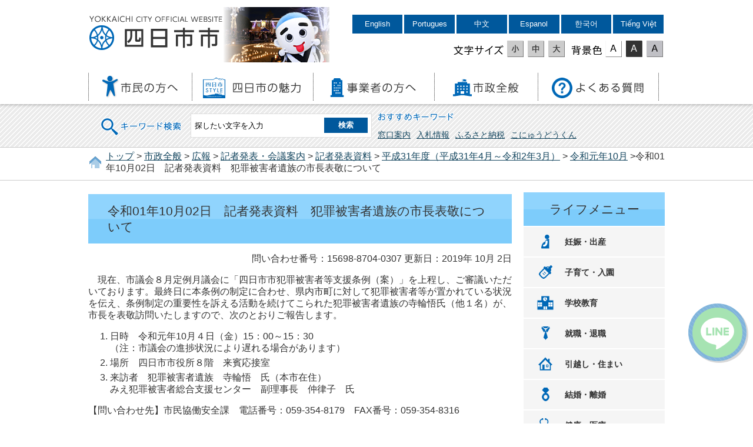

--- FILE ---
content_type: text/html
request_url: https://www.city.yokkaichi.lg.jp/www/contents/1569887040307/index.html
body_size: 4612
content:
<!DOCTYPE html PUBLIC "-//W3C//DTD XHTML 1.0 Transitional//EN" "http://www.w3.org/TR/xhtml1/DTD/xhtml1-transitional.dtd">
<html xmlns="http://www.w3.org/1999/xhtml" xml:lang="ja" lang="ja">
<head>
<meta http-equiv="Content-Type" content="text/html; charset=UTF-8" />
<meta http-equiv="Content-Style-Type" content="text/css" />
<meta name="generator" content="Fragments Ver 1.7" />
<meta http-equiv="X-UA-Compatible" content="IE=Edge,chrome=1" />
<meta name="viewport" content="width=device-width,initial-scale=1.0,maximum-scale=2.5,minimum-scale=1,user-scalable=yes" />
<meta name="format-detection" content="telephone=no" />
<title>令和01年10月02日　記者発表資料　犯罪被害者遺族の市長表敬について | 四日市市役所</title>
<link type="text/css" rel="stylesheet" media="all" href="/www/css/style.css?20211227" />
<link type="text/css" title="change" rel="stylesheet" media="all" href="/www/css/default.css" />
<script type="text/javascript" src="/www/js/jquery.js">/**/</script>
<script type="text/javascript" src="/www/js/header_top.js">/**/</script>
<script type="text/javascript" src="/www/js/jquery.accessibility.js">/**/</script>
<!-- Google tag (gtag.js) -->
<script async src="https://www.googletagmanager.com/gtag/js?id=G-FH5N6HFMMT"></script>
<script>
  window.dataLayer = window.dataLayer || [];
  function gtag(){dataLayer.push(arguments);}
  gtag('js', new Date());

  gtag('config', 'G-FH5N6HFMMT');
</script>

<script>
  (function(i,s,o,g,r,a,m){i['GoogleAnalyticsObject']=r;i[r]=i[r]||function(){
  (i[r].q=i[r].q||[]).push(arguments)},i[r].l=1*new Date();a=s.createElement(o),
  m=s.getElementsByTagName(o)[0];a.async=1;a.src=g;m.parentNode.insertBefore(a,m)
  })(window,document,'script','https://www.google-analytics.com/analytics.js','ga');

  ga('create', 'UA-18921632-12', 'auto');
  ga('send', 'pageview');

</script>
</head>
<body class="default">
<div id="TOP" class="wrap">
<div id="jump">
<a href="#main">コンテンツにジャンプ</a>
<a href="#menu">メニューにジャンプ</a>
</div>
<div class="header">
<div class="bg">
<div class="wrap">
<div class="title">
<a href="/www/index.html">四日市市役所</a>
</div>
<div class="image">
<img height="94" width="180" alt="こにゅうどうくん" src="/www/img/header_image.png" />
</div>
<div class="page_control">
<ul>
<li lang="en">
<a class="language" href="https://yokkaichi.j-server.com/LUCYKIC/ns/w1/jaen/https://www.city.yokkaichi.lg.jp/">English</a>
</li>
<li lang="pt">
<a class="language" href="https://yokkaichi.j-server.com/LUCYKIC/ns/w1/japt/https://www.city.yokkaichi.lg.jp/">Portugues</a>
</li>
<li lang="zh">
<a class="language" href="https://yokkaichi.j-server.com/LUCYKIC/ns/w1/jazh/https://www.city.yokkaichi.lg.jp/">中文</a>
</li>
<li lang="es">
<a class="language" href="https://yokkaichi.j-server.com/LUCYKIC/ns/w1/jaes/https://www.city.yokkaichi.lg.jp/">Espanol</a>
</li>
<li lang="ko">
<a class="language" href="https://yokkaichi.j-server.com/LUCYKIC/ns/w1/jako/https://www.city.yokkaichi.lg.jp/">한국어</a>
</li>
<li lang="vi">
<a class="language" href="https://yokkaichi.j-server.com/LUCYKIC/ns/w1/javi/https://www.city.yokkaichi.lg.jp/">Tiếng Việt</a>
</li>
</ul>
<div id="UD">
<noscript>
<p>文字サイズ変更・コントラスト変更機能を利用する場合は、javascriptをオンにしてください</p>
</noscript>
</div>
</div>
</div>
<div class="nav">
<div id="menuopen" class="menu_button">
<a href="javascript:void(0)">
<img height="50" width="50" alt="menu open" src="/www/img/menu_open.png" />
</a>
</div>
<ul id="menu">
<li class="info">
<dl>
<dt>代表電話(総合案内)</dt>
<dd>
<a href="tel:059-354-8104">059-354-8104</a>
</dd>
</dl>
<dl>
<dt>夜間休日受付・警備員室</dt>
<dd>
<a href="tel:059-354-8177">059-354-8177</a>
</dd>
</dl>
<dl>
<dt>外国人市民専用(Foreigners)</dt>
<dd>
<a href="tel:059-327-6712">059-327-6712</a>
</dd>
</dl>
</li>
<li class="menu01">
<a href="/www/genre/1000100000162/index.html">
<img height="39" width="131" alt="市民の方へ" src="/www/img/menu01.png" />
</a>
</li>
<li class="menu02">
<a href="/www/genre/1000100000465/index.html">
<img height="39" width="168" alt="四日市の魅力" src="/www/img/menu02.png" />
</a>
</li>
<li class="menu03">
<a href="/www/genre/1000100000001/index.html">
<img height="39" width="148" alt="事業者の方へ" src="/www/img/menu03.png" />
</a>
</li>
<li class="menu04">
<a href="/www/genre/1000100000051/index.html">
<img height="39" width="113" alt="市政全般" src="/www/img/menu04.png" />
</a>
</li>
<li class="menu05">
<a href="/www/contents/1491119913644/index.html">
<img height="39" width="158" alt="よくある質問" src="/www/img/menu05.png" />
</a>
</li>
</ul>
</div>
</div>
<div class="stripe">
<div class="wrap">
<form name="form1" method="get" class="search" action="/search/ftsservlet">
<div class="search_area">
<input value="1" type="hidden" name="logical" />
<input value="50" type="hidden" name="pagesize" />
<input value="0" type="hidden" name="orderby" />
<input value="1" type="hidden" name="sort" />
<input value="0" type="hidden" name="kind" />
<input value="0" type="hidden" name="item" />
<input value="-1" type="hidden" name="siteId" />
<input value="" type="hidden" name="dateDiff" />
<label for="search_txt" class="search_txt seltxt">キーワード検索</label>
<div class="input_area">
<input value="" id="search_txt" class="search_txt" name="keyword" type="text" />
<input value="検索" type="submit" name="btnG" class="search_bt" />
</div>
</div>
<div class="option_area">
<div class="seltxt">おすすめキーワード</div>
<ul>
<li>
<a onclick="document.getElementById('search_txt').value='窓口案内';document.form1.submit();return false;" href="">窓口案内</a>
</li>
<li>
<a onclick="document.getElementById('search_txt').value='入札情報';document.form1.submit();return false;" href="">入札情報</a>
</li>
<li>
<a onclick="document.getElementById('search_txt').value='ふるさと納税';document.form1.submit();return false;" href="">ふるさと納税</a>
</li>
<li>
<a onclick="document.getElementById('search_txt').value='こにゅうどうくん';document.form1.submit();return false;" href="">こにゅうどうくん</a>
</li>
</ul>
</div>
</form>
</div>
</div>
</div>
<div class="locus">
<div class="wrap"><p>
<a href="/www/index.html">トップ</a>&nbsp;&gt;
<a href="/www/genre/1000100000051/index.html">市政全般</a>&nbsp;&gt;
<a href="/www/genre/1000100000052/index.html">広報</a>&nbsp;&gt;
<a href="/www/genre/1000100000066/index.html">記者発表・会議案内</a>&nbsp;&gt;
<a href="/www/genre/1000100000067/index.html">記者発表資料</a>&nbsp;&gt;
<a href="/www/genre/1554076147999/index.html">平成31年度（平成31年4月～令和2年3月）</a>&nbsp;&gt;
<a href="/www/genre/1565934368222/index.html">令和元年10月</a>&nbsp;&gt;令和01年10月02日　記者発表資料　犯罪被害者遺族の市長表敬について</p></div>
</div>
<div id="main" class="contents">
<div id="contents-body" class="article">
<h1>令和01年10月02日　記者発表資料　犯罪被害者遺族の市長表敬について</h1>
<p class="right">
<span class="number">問い合わせ番号：15698-8704-0307</span>
				更新日：2019年
						10月
						2日
				</p>
<div class="html clearfix"><p style="text-align: left">　現在、市議会８月定例月議会に「四日市市犯罪被害者等支援条例（案）」を上程し、ご審議いただいております。最終日に本条例の制定に合わせ、県内市町に対して犯罪被害者等が置かれている状況を伝え、条例制定の重要性を訴える活動を続けてこられた犯罪被害者遺族の寺輪悟氏（他１名）が、市長を表敬訪問いたしますので、次のとおりご報告します。</p>
  <ol>
   <li>日時　令和元年10月４日（金）15：00～15：30<br />
   （注：市議会の進捗状況により遅れる場合があります）</li>
   <li>場所　四日市市役所８階　来賓応接室</li>
   <li>来訪者　犯罪被害者遺族　寺輪悟　氏（本市在住）<br />
   みえ犯罪被害者総合支援センター　副理事長　仲律子　氏</li>
  </ol>
  <p style="text-align: left">【問い合わせ先】市民協働安全課　電話番号：059-354-8179　FAX番号：059-354-8316</p></div>
<div class="section recommend_section">
<section class="recommended" id="recommendBlock"></section>
</div>
<div class="section info_section">
<h2>このページに関するお問い合わせ先</h2>
<div class="mail_bt">
<form target="_blank" rel="noopener noreferrer" method="post" action="https://www.city.yokkaichi.lg.jp/inquiry/mailform">
<input type="hidden" name="ContentsID" value="1569887040307" />
<input value="メールでお問い合わせ" type="submit" />
</form>
</div>市民生活部&nbsp;市民協働安全課
<br />三重県四日市市諏訪町1番5号（本庁舎5F）
<br />
					電話番号：059-354-8179<br />
					FAX番号：059-354-8316<br />
</div>
<div class="section form_section">
<h2>このページに関するアンケート</h2>
<form name="fm1" method="post" action="/evaluation/evaluationservlet">
<input type="hidden" name="EVA_CONTENTS_CODE" value="1569887040307" />
<fieldset>
<legend>このページは見つけやすかったですか？</legend>
<input value="1" type="radio" name="EVA_RESULT1" id="res11" />
<label for="res11">見つけやすかった</label>
<input value="0" type="radio" name="EVA_RESULT1" id="res12" />
<label for="res12">どちらとも言えない</label>
<input value="-1" type="radio" name="EVA_RESULT1" id="res13" />
<label for="res13">見つけにくかった</label>
</fieldset>
<fieldset>
<legend>このページの内容はわかりやすかったですか？</legend>
<input value="1" type="radio" name="EVA_RESULT2" id="res21" />
<label for="res21">わかりやすかった</label>
<input value="0" type="radio" name="EVA_RESULT2" id="res22" />
<label for="res22">どちらとも言えない</label>
<input value="-1" type="radio" name="EVA_RESULT2" id="res23" />
<label for="res23">わかりにくかった</label>
</fieldset>
<fieldset>
<legend>情報は役に立ちましたか？</legend>
<input value="1" type="radio" name="EVA_RESULT3" id="res31" />
<label for="res31">参考になった</label>
<input value="0" type="radio" name="EVA_RESULT3" id="res32" />
<label for="res32">どちらとも言えない</label>
<input value="-1" type="radio" name="EVA_RESULT3" id="res33" />
<label for="res33">参考にならなかった</label>
</fieldset>
<p class="center">
<input value="送信" type="submit" name="subm" />
</p>
</form>
</div>
</div>
<div class="nav">
<dl class="lifemenu">
<dt>ライフメニュー</dt>
<dd class="menu01">
<a href="/www/genre/1489112156510/index.html">妊娠・出産</a>
</dd>
<dd class="menu02">
<a href="/www/genre/1000100000221/index.html">子育て・入園</a>
</dd>
<dd class="menu03">
<a href="https://city-yokkaichi-kyouiku.jp/">学校教育</a>
</dd>
<dd class="menu04">
<a href="/www/genre/1489118638911/index.html">就職・退職</a>
</dd>
<dd class="menu05">
<a href="/www/genre/1489119066340/index.html">引越し・住まい</a>
</dd>
<dd class="menu06">
<a href="/www/genre/1489120193477/index.html">結婚・離婚</a>
</dd>
<dd class="menu07">
<a href="/www/genre/1489120341934/index.html">健康・医療</a>
</dd>
<dd class="menu08">
<a href="/www/genre/1489120524653/index.html">高齢・介護・障害・福祉</a>
</dd>
<dd class="menu09">
<a href="/www/genre/1489120684264/index.html">おくやみ</a>
</dd>
<dd class="menu10">
<a href="/www/genre/1000100000247/index.html">ごみ・環境</a>
</dd>
<dd class="menu11">
<a href="/www/genre/1489130538142/index.html">レクリエーション</a>
</dd>
<dd class="menu12">
<a href="/www/contents/1001000000156/index.html">届出・手続き・<br />電子申請</a>
</dd>
</dl>
</div>
</div>
<div class="footer">
<div class="wrap">
<dl>
<dt>四日市市役所</dt>
<dd>所在地：〒510-8601 三重県四日市市諏訪町１番5号 〔<a href="/www/contents/1001000000142/index.html">地図</a>〕<br />
				代表電話：<span class="forPC">059-354-8104</span>
<span class="forSP">
<a href="tel:059-354-8104">059-354-8104</a>
</span>（総合案内）<br />
				法人番号：6000020242021<br />
				開庁時間：月曜日から金曜日の8時30分から17時15分まで<br />（ただし祝・休日、12月29日から1月3日を除く）
			</dd>
</dl>
<div class="right">
<div class="map">
<a href="/www/contents/1001000000142/index.html">
<img height="135" width="185" alt="三重県四日市市、市への交通案内" src="/www/img/footer_map.png" />
</a>
</div>
<ul class="menu">
<li>
<a href="/www/sitemap.html">サイトマップ</a>
</li>
<li>
<a href="/www/window/index.html">各課の案内</a>
</li>
</ul>
</div>
</div>
<p class="copyright">
<span lang="en">Copyright 
			&copy; YOKKAICHI CITY All Rights Reserved.</span> 各ページの記事、画像等の無断転載を禁じます。</p>
<div id="back-top" class="reread_link">
<a href="#TOP">
<img height="84" width="84" alt="このページのトップへ" src="/www/img/reread_link.png" />
</a>
</div>
		<script type="text/javascript" src="/www/banner/footer_chatbot.js"></script>
		</div>
</div>
<script src="/www/js/createAccessRanking.js"></script>

<script type="text/javascript">
$(function() {
	createAccessRanking( 1569887040307 );
});
</script>
<script type="text/javascript" src="/_Incapsula_Resource?SWJIYLWA=719d34d31c8e3a6e6fffd425f7e032f3&ns=2&cb=775584364" async></script></body>
</html>


--- FILE ---
content_type: application/javascript
request_url: https://www.city.yokkaichi.lg.jp/www/js/createAccessRanking.js
body_size: 388
content:
function createAccessRanking(id){$.ajax({url:'/icity/json?ActionCode=ranking&ContentID='+id,type:'GET',dataType:'json',timeout:10000,}).done(function(data,textStatus){var display=0;for(i=data.length-1;i>0;i--){var j=Math.floor(Math.random()*(i+1));var tmp=data[i];data[i]=data[j];data[j]=tmp;}
var MAX_COUNT=5;if(MAX_COUNT>data.length){var MAX_COUNT=data.length;}
var h='<h2>この記事を見ている人はこんなページも見ています</h2><ul class="recommended_list" id="recommendList">';for(var i=0;i<MAX_COUNT;i++){var id=data[i]["conID"];if(id!=''){h=h+'<li>'+"\n"+'<a href="'
var identifier=data[i]["identifier"];if(identifier!=''){identifier='/'+identifier;}else{identifier='';}
url='/www'+identifier+'/contents/'+id+'/index.html';h=h+url+'"';var popup=data[i]["popup"];if(popup=="true"){h=h+' target="_blank"';}
h=h+'>'+data[i]["conName"]+'</a></li>';$("ul#recommendList").append(h);display=1;}}
h=h+'</ul>';if(display==0){$("div.recommend_section").detach();}else{$("section#recommendBlock").append(h);}});}

--- FILE ---
content_type: application/javascript
request_url: https://www.city.yokkaichi.lg.jp/www/banner/footer_chatbot.js
body_size: 326
content:

alt  = new Array();
href = new Array();
src  = new Array();
width = new Array();
height  = new Array();
target  = new Array();


href[1] = "/cgi-bin/jump.cgi?https://yokkaichi-city-smart-city.cloud-config.jp/redirect?href=https://lin.ee/ntXiChB&title=%E3%80%90www.city.yokkaichi.lg.jp%E3%80%91%E8%BF%BD%E5%BE%93%E3%83%90%E3%83%8A%E3%83%BC";
alt[1]  = "四日市市LINE公式アカウント";
src[1]  = "/www/banner/images/1648728702679_1640594808442.png";
width[1]  = 'width="120"';
height[1]  = 'height="120"';
target[1]  = 'target="newwindow"';


    document.write('<div class="chatbot_link" style="bottom: 103px;">');
    document.write('<span style="margin:0.3em;">');
    //バナー一件
    for ( i = 1 ; i < href.length ; i = i + 1 ) {
        if ( src[i] != '') { //画像が登録されている場合
            document.write('<a style="margin-top:5px;" href="' + href[i] + '" ' + target[i] + '>');
            document.write('<img src="' + src[i] + '" alt="' + alt[i] + '" height="84" width="84" />');
            document.write('</a>');
        }
    }
    document.write('</span>');
    document.write('</div>');

document.write('<script src="https://city-yokkaichi.karakuri-gen.com/yokkaichi/widget.js"></script>');//chatbot
